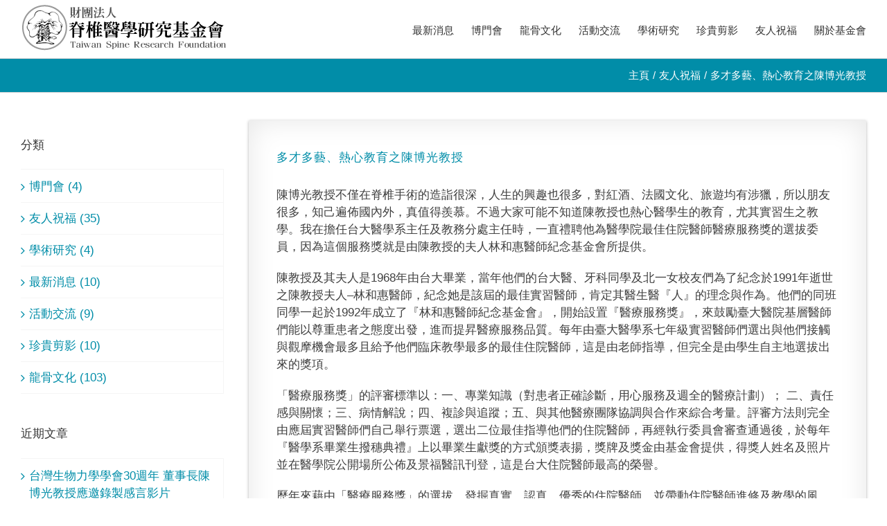

--- FILE ---
content_type: text/html; charset=UTF-8
request_url: https://www.taiwanspine.org.tw/%E5%A4%9A%E6%89%8D%E5%A4%9A%E8%97%9D%E3%80%81%E7%86%B1%E5%BF%83%E6%95%99%E8%82%B2%E4%B9%8B%E9%99%B3%E5%8D%9A%E5%85%89%E6%95%99%E6%8E%88/
body_size: 13271
content:
<!DOCTYPE html>
<html class="avada-html-layout-boxed avada-html-header-position-top" lang="zh-TW" prefix="og: http://ogp.me/ns# fb: http://ogp.me/ns/fb#">
<head>
<meta http-equiv="X-UA-Compatible" content="IE=edge" />
<meta http-equiv="Content-Type" content="text/html; charset=utf-8"/>
<meta name="viewport" content="width=device-width, initial-scale=1" />
<title>多才多藝、熱心教育之陳博光教授 &#8211; 財團法人脊椎醫學研究基金會</title>
<style>
#wpadminbar #wp-admin-bar-p404_free_top_button .ab-icon:before {
content: "\f103";
color: red;
top: 2px;
}
</style>
<meta name='robots' content='max-image-preview:large' />
<style>img:is([sizes="auto" i], [sizes^="auto," i]) { contain-intrinsic-size: 3000px 1500px }</style>
<link rel="alternate" type="application/rss+xml" title="訂閱《財團法人脊椎醫學研究基金會》&raquo; 資訊提供" href="https://www.taiwanspine.org.tw/feed/" />
<link rel="alternate" type="application/rss+xml" title="訂閱《財團法人脊椎醫學研究基金會》&raquo; 留言的資訊提供" href="https://www.taiwanspine.org.tw/comments/feed/" />
<link rel="shortcut icon" href="https://www.taiwanspine.org.tw/wp-content/uploads/2018/12/favicon.png" type="image/x-icon" />
<link rel="alternate" type="application/rss+xml" title="訂閱《財團法人脊椎醫學研究基金會 》&raquo;〈多才多藝、熱心教育之陳博光教授〉留言的資訊提供" href="https://www.taiwanspine.org.tw/%e5%a4%9a%e6%89%8d%e5%a4%9a%e8%97%9d%e3%80%81%e7%86%b1%e5%bf%83%e6%95%99%e8%82%b2%e4%b9%8b%e9%99%b3%e5%8d%9a%e5%85%89%e6%95%99%e6%8e%88/feed/" />
<meta name="description" content="陳博光教授不僅在脊椎手術的造詣很深，人生的興趣也很多，對紅酒、法國文化、旅遊均有涉獵，所以朋友很多，知己遍佈國內外，真值得羨慕。不過大家可能不知道陳教授也熱心醫學生的教育，尤其實習生之教學。我在擔任台大醫學系主任及教務分處主任時，一直禮聘他為醫學院最佳住院醫師醫療服務獎的選拔委員，因為這個服務獎就是由陳教授的夫人林和惠醫師紀念基金會所提供。
陳教授及其夫人是1968年由台大畢業，當年他們的台大醫、牙科同學及北一女校友們為了紀念於1991年逝世之陳教授夫人--林和惠醫師，紀念她是該屆的最佳實習醫師，肯定其醫生醫『人』的理念與作為。他們的同班同學一起於1992年成立了『林和惠醫師紀念基金會』，開始設置『醫療服務獎』，來鼓勵臺大醫院基層醫師們能以尊重患者之態度出發，進而提昇醫療服務品質。每年由臺大醫學系七年級實習醫師們選出與他們接觸與觀摩機會最多且給予他們臨床教學最多的最佳住院醫師，這是由老師指導，但完全是由學生自主地選拔出來的獎項。
「醫療服務獎」的評審標準以：一、專業知識（對患者正確診斷，用心服務及週全的醫療計劃）； 二、責任感與關懷；三、病情解說；四、複診與追蹤；五、與其他醫療團隊協調與合作來綜合考量。評審方法則完全由應屆實習醫師們自己舉行票選，選出二位最佳指導他們的住院醫師，再經執行委員會審查通過後，於每年『醫學系畢業生撥穗典禮』上以畢業生獻獎的方式頒獎表揚，獎牌及獎金由基金會提供，得獎人姓名及照片並在醫學院公開場所公佈及景福醫訊刊登，這是台大住院醫師最高的榮譽。
歷年來藉由「醫療服務獎」的選拔，發掘真實、認真、優秀的住院醫師，並帶動住院醫師進修及教學的風氣，促進母院基層醫療的全面提昇。由此件事可以看出陳教授及其夫人當年他們那一斑同學感情濃郁，心向台大、熱心教育的精神。
侯勝茂"/>
<meta property="og:locale" content="zh_TW"/>
<meta property="og:type" content="article"/>
<meta property="og:site_name" content="財團法人脊椎醫學研究基金會"/>
<meta property="og:title" content="  多才多藝、熱心教育之陳博光教授"/>
<meta property="og:description" content="陳博光教授不僅在脊椎手術的造詣很深，人生的興趣也很多，對紅酒、法國文化、旅遊均有涉獵，所以朋友很多，知己遍佈國內外，真值得羨慕。不過大家可能不知道陳教授也熱心醫學生的教育，尤其實習生之教學。我在擔任台大醫學系主任及教務分處主任時，一直禮聘他為醫學院最佳住院醫師醫療服務獎的選拔委員，因為這個服務獎就是由陳教授的夫人林和惠醫師紀念基金會所提供。
陳教授及其夫人是1968年由台大畢業，當年他們的台大醫、牙科同學及北一女校友們為了紀念於1991年逝世之陳教授夫人--林和惠醫師，紀念她是該屆的最佳實習醫師，肯定其醫生醫『人』的理念與作為。他們的同班同學一起於1992年成立了『林和惠醫師紀念基金會』，開始設置『醫療服務獎』，來鼓勵臺大醫院基層醫師們能以尊重患者之態度出發，進而提昇醫療服務品質。每年由臺大醫學系七年級實習醫師們選出與他們接觸與觀摩機會最多且給予他們臨床教學最多的最佳住院醫師，這是由老師指導，但完全是由學生自主地選拔出來的獎項。
「醫療服務獎」的評審標準以：一、專業知識（對患者正確診斷，用心服務及週全的醫療計劃）； 二、責任感與關懷；三、病情解說；四、複診與追蹤；五、與其他醫療團隊協調與合作來綜合考量。評審方法則完全由應屆實習醫師們自己舉行票選，選出二位最佳指導他們的住院醫師，再經執行委員會審查通過後，於每年『醫學系畢業生撥穗典禮』上以畢業生獻獎的方式頒獎表揚，獎牌及獎金由基金會提供，得獎人姓名及照片並在醫學院公開場所公佈及景福醫訊刊登，這是台大住院醫師最高的榮譽。
歷年來藉由「醫療服務獎」的選拔，發掘真實、認真、優秀的住院醫師，並帶動住院醫師進修及教學的風氣，促進母院基層醫療的全面提昇。由此件事可以看出陳教授及其夫人當年他們那一斑同學感情濃郁，心向台大、熱心教育的精神。
侯勝茂"/>
<meta property="og:url" content="https://www.taiwanspine.org.tw/%e5%a4%9a%e6%89%8d%e5%a4%9a%e8%97%9d%e3%80%81%e7%86%b1%e5%bf%83%e6%95%99%e8%82%b2%e4%b9%8b%e9%99%b3%e5%8d%9a%e5%85%89%e6%95%99%e6%8e%88/"/>
<meta property="article:published_time" content="2010-01-05T12:55:09+08:00"/>
<meta property="article:modified_time" content="2019-02-22T14:03:42+08:00"/>
<meta name="author" content="DC"/>
<meta property="og:image" content="https://www.taiwanspine.org.tw/wp-content/uploads/2018/12/logo.png"/>
<meta property="og:image:width" content="300"/>
<meta property="og:image:height" content="80"/>
<meta property="og:image:type" content="image/png"/>
<script type="text/javascript">
/* <![CDATA[ */
window._wpemojiSettings = {"baseUrl":"https:\/\/s.w.org\/images\/core\/emoji\/15.1.0\/72x72\/","ext":".png","svgUrl":"https:\/\/s.w.org\/images\/core\/emoji\/15.1.0\/svg\/","svgExt":".svg","source":{"concatemoji":"https:\/\/www.taiwanspine.org.tw\/wp-includes\/js\/wp-emoji-release.min.js?ver=6.8.1"}};
/*! This file is auto-generated */
!function(i,n){var o,s,e;function c(e){try{var t={supportTests:e,timestamp:(new Date).valueOf()};sessionStorage.setItem(o,JSON.stringify(t))}catch(e){}}function p(e,t,n){e.clearRect(0,0,e.canvas.width,e.canvas.height),e.fillText(t,0,0);var t=new Uint32Array(e.getImageData(0,0,e.canvas.width,e.canvas.height).data),r=(e.clearRect(0,0,e.canvas.width,e.canvas.height),e.fillText(n,0,0),new Uint32Array(e.getImageData(0,0,e.canvas.width,e.canvas.height).data));return t.every(function(e,t){return e===r[t]})}function u(e,t,n){switch(t){case"flag":return n(e,"\ud83c\udff3\ufe0f\u200d\u26a7\ufe0f","\ud83c\udff3\ufe0f\u200b\u26a7\ufe0f")?!1:!n(e,"\ud83c\uddfa\ud83c\uddf3","\ud83c\uddfa\u200b\ud83c\uddf3")&&!n(e,"\ud83c\udff4\udb40\udc67\udb40\udc62\udb40\udc65\udb40\udc6e\udb40\udc67\udb40\udc7f","\ud83c\udff4\u200b\udb40\udc67\u200b\udb40\udc62\u200b\udb40\udc65\u200b\udb40\udc6e\u200b\udb40\udc67\u200b\udb40\udc7f");case"emoji":return!n(e,"\ud83d\udc26\u200d\ud83d\udd25","\ud83d\udc26\u200b\ud83d\udd25")}return!1}function f(e,t,n){var r="undefined"!=typeof WorkerGlobalScope&&self instanceof WorkerGlobalScope?new OffscreenCanvas(300,150):i.createElement("canvas"),a=r.getContext("2d",{willReadFrequently:!0}),o=(a.textBaseline="top",a.font="600 32px Arial",{});return e.forEach(function(e){o[e]=t(a,e,n)}),o}function t(e){var t=i.createElement("script");t.src=e,t.defer=!0,i.head.appendChild(t)}"undefined"!=typeof Promise&&(o="wpEmojiSettingsSupports",s=["flag","emoji"],n.supports={everything:!0,everythingExceptFlag:!0},e=new Promise(function(e){i.addEventListener("DOMContentLoaded",e,{once:!0})}),new Promise(function(t){var n=function(){try{var e=JSON.parse(sessionStorage.getItem(o));if("object"==typeof e&&"number"==typeof e.timestamp&&(new Date).valueOf()<e.timestamp+604800&&"object"==typeof e.supportTests)return e.supportTests}catch(e){}return null}();if(!n){if("undefined"!=typeof Worker&&"undefined"!=typeof OffscreenCanvas&&"undefined"!=typeof URL&&URL.createObjectURL&&"undefined"!=typeof Blob)try{var e="postMessage("+f.toString()+"("+[JSON.stringify(s),u.toString(),p.toString()].join(",")+"));",r=new Blob([e],{type:"text/javascript"}),a=new Worker(URL.createObjectURL(r),{name:"wpTestEmojiSupports"});return void(a.onmessage=function(e){c(n=e.data),a.terminate(),t(n)})}catch(e){}c(n=f(s,u,p))}t(n)}).then(function(e){for(var t in e)n.supports[t]=e[t],n.supports.everything=n.supports.everything&&n.supports[t],"flag"!==t&&(n.supports.everythingExceptFlag=n.supports.everythingExceptFlag&&n.supports[t]);n.supports.everythingExceptFlag=n.supports.everythingExceptFlag&&!n.supports.flag,n.DOMReady=!1,n.readyCallback=function(){n.DOMReady=!0}}).then(function(){return e}).then(function(){var e;n.supports.everything||(n.readyCallback(),(e=n.source||{}).concatemoji?t(e.concatemoji):e.wpemoji&&e.twemoji&&(t(e.twemoji),t(e.wpemoji)))}))}((window,document),window._wpemojiSettings);
/* ]]> */
</script>
<style id='wp-emoji-styles-inline-css' type='text/css'>
img.wp-smiley, img.emoji {
display: inline !important;
border: none !important;
box-shadow: none !important;
height: 1em !important;
width: 1em !important;
margin: 0 0.07em !important;
vertical-align: -0.1em !important;
background: none !important;
padding: 0 !important;
}
</style>
<!-- <link rel='stylesheet' id='fusion-dynamic-css-css' href='https://www.taiwanspine.org.tw/wp-content/uploads/fusion-styles/917dd5f4e7a1993577ad8df2baaf14d2.min.css?ver=3.12.1' type='text/css' media='all' /> -->
<link rel="stylesheet" type="text/css" href="//www.taiwanspine.org.tw/wp-content/cache/wpfc-minified/fdd85pph/9jyrm.css" media="all"/>
<script src='//www.taiwanspine.org.tw/wp-content/cache/wpfc-minified/e6l12vmb/9jyrm.js' type="text/javascript"></script>
<!-- <script type="text/javascript" src="https://www.taiwanspine.org.tw/wp-includes/js/jquery/jquery.min.js?ver=3.7.1" id="jquery-core-js"></script> -->
<!-- <script type="text/javascript" src="https://www.taiwanspine.org.tw/wp-includes/js/jquery/jquery-migrate.min.js?ver=3.4.1" id="jquery-migrate-js"></script> -->
<link rel="https://api.w.org/" href="https://www.taiwanspine.org.tw/wp-json/" /><link rel="alternate" title="JSON" type="application/json" href="https://www.taiwanspine.org.tw/wp-json/wp/v2/posts/829" /><link rel="EditURI" type="application/rsd+xml" title="RSD" href="https://www.taiwanspine.org.tw/xmlrpc.php?rsd" />
<meta name="generator" content="WordPress 6.8.1" />
<link rel="canonical" href="https://www.taiwanspine.org.tw/%e5%a4%9a%e6%89%8d%e5%a4%9a%e8%97%9d%e3%80%81%e7%86%b1%e5%bf%83%e6%95%99%e8%82%b2%e4%b9%8b%e9%99%b3%e5%8d%9a%e5%85%89%e6%95%99%e6%8e%88/" />
<link rel='shortlink' href='https://www.taiwanspine.org.tw/?p=829' />
<link rel="alternate" title="oEmbed (JSON)" type="application/json+oembed" href="https://www.taiwanspine.org.tw/wp-json/oembed/1.0/embed?url=https%3A%2F%2Fwww.taiwanspine.org.tw%2F%25e5%25a4%259a%25e6%2589%258d%25e5%25a4%259a%25e8%2597%259d%25e3%2580%2581%25e7%2586%25b1%25e5%25bf%2583%25e6%2595%2599%25e8%2582%25b2%25e4%25b9%258b%25e9%2599%25b3%25e5%258d%259a%25e5%2585%2589%25e6%2595%2599%25e6%258e%2588%2F" />
<link rel="alternate" title="oEmbed (XML)" type="text/xml+oembed" href="https://www.taiwanspine.org.tw/wp-json/oembed/1.0/embed?url=https%3A%2F%2Fwww.taiwanspine.org.tw%2F%25e5%25a4%259a%25e6%2589%258d%25e5%25a4%259a%25e8%2597%259d%25e3%2580%2581%25e7%2586%25b1%25e5%25bf%2583%25e6%2595%2599%25e8%2582%25b2%25e4%25b9%258b%25e9%2599%25b3%25e5%258d%259a%25e5%2585%2589%25e6%2595%2599%25e6%258e%2588%2F&#038;format=xml" />
<style type="text/css" id="css-fb-visibility">@media screen and (max-width: 640px){.fusion-no-small-visibility{display:none !important;}body .sm-text-align-center{text-align:center !important;}body .sm-text-align-left{text-align:left !important;}body .sm-text-align-right{text-align:right !important;}body .sm-flex-align-center{justify-content:center !important;}body .sm-flex-align-flex-start{justify-content:flex-start !important;}body .sm-flex-align-flex-end{justify-content:flex-end !important;}body .sm-mx-auto{margin-left:auto !important;margin-right:auto !important;}body .sm-ml-auto{margin-left:auto !important;}body .sm-mr-auto{margin-right:auto !important;}body .fusion-absolute-position-small{position:absolute;top:auto;width:100%;}.awb-sticky.awb-sticky-small{ position: sticky; top: var(--awb-sticky-offset,0); }}@media screen and (min-width: 641px) and (max-width: 1024px){.fusion-no-medium-visibility{display:none !important;}body .md-text-align-center{text-align:center !important;}body .md-text-align-left{text-align:left !important;}body .md-text-align-right{text-align:right !important;}body .md-flex-align-center{justify-content:center !important;}body .md-flex-align-flex-start{justify-content:flex-start !important;}body .md-flex-align-flex-end{justify-content:flex-end !important;}body .md-mx-auto{margin-left:auto !important;margin-right:auto !important;}body .md-ml-auto{margin-left:auto !important;}body .md-mr-auto{margin-right:auto !important;}body .fusion-absolute-position-medium{position:absolute;top:auto;width:100%;}.awb-sticky.awb-sticky-medium{ position: sticky; top: var(--awb-sticky-offset,0); }}@media screen and (min-width: 1025px){.fusion-no-large-visibility{display:none !important;}body .lg-text-align-center{text-align:center !important;}body .lg-text-align-left{text-align:left !important;}body .lg-text-align-right{text-align:right !important;}body .lg-flex-align-center{justify-content:center !important;}body .lg-flex-align-flex-start{justify-content:flex-start !important;}body .lg-flex-align-flex-end{justify-content:flex-end !important;}body .lg-mx-auto{margin-left:auto !important;margin-right:auto !important;}body .lg-ml-auto{margin-left:auto !important;}body .lg-mr-auto{margin-right:auto !important;}body .fusion-absolute-position-large{position:absolute;top:auto;width:100%;}.awb-sticky.awb-sticky-large{ position: sticky; top: var(--awb-sticky-offset,0); }}</style>		<script type="text/javascript">
var doc = document.documentElement;
doc.setAttribute( 'data-useragent', navigator.userAgent );
</script>
<!-- Google tag (gtag.js) -->
<script async src="https://www.googletagmanager.com/gtag/js?id=G-6743FZ3JHX"></script>
<script>
window.dataLayer = window.dataLayer || [];
function gtag(){dataLayer.push(arguments);}
gtag('js', new Date());
gtag('config', 'G-6743FZ3JHX');
</script>
</head>
<body class="wp-singular post-template-default single single-post postid-829 single-format-standard wp-theme-Avada wp-child-theme-Avada-Child-Theme has-sidebar fusion-image-hovers fusion-pagination-sizing fusion-button_type-flat fusion-button_span-no fusion-button_gradient-linear avada-image-rollover-circle-yes avada-image-rollover-no fusion-body ltr fusion-sticky-header no-tablet-sticky-header no-mobile-sticky-header no-mobile-slidingbar no-mobile-totop avada-has-rev-slider-styles fusion-disable-outline fusion-sub-menu-fade mobile-logo-pos-left layout-boxed-mode avada-has-boxed-modal-shadow-medium layout-scroll-offset-full avada-has-zero-margin-offset-top fusion-top-header menu-text-align-center mobile-menu-design-flyout fusion-show-pagination-text fusion-header-layout-v1 avada-responsive avada-footer-fx-none avada-menu-highlight-style-bar fusion-search-form-classic fusion-main-menu-search-overlay fusion-avatar-square avada-dropdown-styles avada-blog-layout-grid avada-blog-archive-layout-grid avada-header-shadow-no avada-menu-icon-position-left avada-has-megamenu-shadow avada-has-mainmenu-dropdown-divider avada-has-titlebar-bar_and_content avada-has-pagination-padding avada-flyout-menu-direction-fade avada-ec-views-v1" data-awb-post-id="829">
<a class="skip-link screen-reader-text" href="#content">Skip to content</a>
<div id="boxed-wrapper">
<div id="wrapper" class="fusion-wrapper">
<div id="home" style="position:relative;top:-1px;"></div>
<header class="fusion-header-wrapper">
<div class="fusion-header-v1 fusion-logo-alignment fusion-logo-left fusion-sticky-menu- fusion-sticky-logo-1 fusion-mobile-logo-1  fusion-mobile-menu-design-flyout fusion-header-has-flyout-menu">
<div class="fusion-header-sticky-height"></div>
<div class="fusion-header">
<div class="fusion-row">
<div class="fusion-header-has-flyout-menu-content">
<div class="fusion-logo" data-margin-top="0" data-margin-bottom="0" data-margin-left="0px" data-margin-right="0px">
<a class="fusion-logo-link"  href="https://www.taiwanspine.org.tw/" >
<!-- standard logo -->
<img src="https://www.taiwanspine.org.tw/wp-content/uploads/2018/12/logo.png" srcset="https://www.taiwanspine.org.tw/wp-content/uploads/2018/12/logo.png 1x" width="300" height="80" alt="財團法人脊椎醫學研究基金會 Logo" data-retina_logo_url="" class="fusion-standard-logo" />
<!-- mobile logo -->
<img src="https://www.taiwanspine.org.tw/wp-content/uploads/2019/01/logo-m.jpg" srcset="https://www.taiwanspine.org.tw/wp-content/uploads/2019/01/logo-m.jpg 1x" width="231" height="80" alt="財團法人脊椎醫學研究基金會 Logo" data-retina_logo_url="" class="fusion-mobile-logo" />
<!-- sticky header logo -->
<img src="https://www.taiwanspine.org.tw/wp-content/uploads/2018/12/logo.png" srcset="https://www.taiwanspine.org.tw/wp-content/uploads/2018/12/logo.png 1x" width="300" height="80" alt="財團法人脊椎醫學研究基金會 Logo" data-retina_logo_url="" class="fusion-sticky-logo" />
</a>
</div>		<nav class="fusion-main-menu" aria-label="Main Menu"><div class="fusion-overlay-search">		<form role="search" class="searchform fusion-search-form  fusion-search-form-classic" method="get" action="https://www.taiwanspine.org.tw/">
<div class="fusion-search-form-content">
<div class="fusion-search-field search-field">
<label><span class="screen-reader-text">搜索結果：</span>
<input type="search" value="" name="s" class="s" placeholder="搜索..." required aria-required="true" aria-label="搜索..."/>
</label>
</div>
<div class="fusion-search-button search-button">
<input type="submit" class="fusion-search-submit searchsubmit" aria-label="搜尋" value="&#xf002;" />
</div>
</div>
</form>
<div class="fusion-search-spacer"></div><a href="#" role="button" aria-label="Close Search" class="fusion-close-search"></a></div><ul id="menu-main" class="fusion-menu"><li  id="menu-item-236"  class="menu-item menu-item-type-taxonomy menu-item-object-category menu-item-236"  data-item-id="236"><a  href="https://www.taiwanspine.org.tw/category/00/" class="fusion-bar-highlight"><span class="menu-text">最新消息</span></a></li><li  id="menu-item-643"  class="menu-item menu-item-type-taxonomy menu-item-object-category menu-item-643"  data-item-id="643"><a  href="https://www.taiwanspine.org.tw/category/021/" class="fusion-bar-highlight"><span class="menu-text">博門會</span></a></li><li  id="menu-item-261"  class="menu-item menu-item-type-post_type menu-item-object-page menu-item-261"  data-item-id="261"><a  href="https://www.taiwanspine.org.tw/%e9%be%8d%e9%aa%a8%e6%96%87%e5%8c%96/" class="fusion-bar-highlight"><span class="menu-text">龍骨文化</span></a></li><li  id="menu-item-293"  class="menu-item menu-item-type-taxonomy menu-item-object-category menu-item-293"  data-item-id="293"><a  href="https://www.taiwanspine.org.tw/category/%e6%b4%bb%e5%8b%95%e4%ba%a4%e6%b5%81/" class="fusion-bar-highlight"><span class="menu-text">活動交流</span></a></li><li  id="menu-item-294"  class="menu-item menu-item-type-taxonomy menu-item-object-category menu-item-294"  data-item-id="294"><a  href="https://www.taiwanspine.org.tw/category/%e5%ad%b8%e8%a1%93%e7%a0%94%e7%a9%b6/" class="fusion-bar-highlight"><span class="menu-text">學術研究</span></a></li><li  id="menu-item-216"  class="menu-item menu-item-type-post_type menu-item-object-page menu-item-216"  data-item-id="216"><a  href="https://www.taiwanspine.org.tw/%e7%8f%8d%e8%b2%b4%e5%89%aa%e5%bd%b1/" class="fusion-bar-highlight"><span class="menu-text">珍貴剪影</span></a></li><li  id="menu-item-856"  class="menu-item menu-item-type-post_type menu-item-object-page menu-item-856"  data-item-id="856"><a  href="https://www.taiwanspine.org.tw/friends/" class="fusion-bar-highlight"><span class="menu-text">友人祝福</span></a></li><li  id="menu-item-116"  class="menu-item menu-item-type-post_type menu-item-object-page menu-item-116"  data-item-id="116"><a  href="https://www.taiwanspine.org.tw/%e9%97%9c%e6%96%bc%e6%88%91%e5%80%91/" class="fusion-bar-highlight"><span class="menu-text">關於基金會</span></a></li></ul></nav><div class="fusion-flyout-menu-icons fusion-flyout-mobile-menu-icons">
<a class="fusion-flyout-menu-toggle" aria-hidden="true" aria-label="Toggle Menu" href="#">
<div class="fusion-toggle-icon-line"></div>
<div class="fusion-toggle-icon-line"></div>
<div class="fusion-toggle-icon-line"></div>
</a>
</div>
<div class="fusion-flyout-menu-bg"></div>
<nav class="fusion-mobile-nav-holder fusion-flyout-menu fusion-flyout-mobile-menu fusion-mobile-menu-indicator-hide" aria-label="Main Menu Mobile"></nav>
</div>
</div>
</div>
</div>
<div class="fusion-clearfix"></div>
</header>
<div id="sliders-container" class="fusion-slider-visibility">
</div>
<section class="avada-page-titlebar-wrapper" aria-label="頁面標題欄">
<div class="fusion-page-title-bar fusion-page-title-bar-none fusion-page-title-bar-left">
<div class="fusion-page-title-row">
<div class="fusion-page-title-wrapper">
<div class="fusion-page-title-captions">
</div>
<div class="fusion-page-title-secondary">
<nav class="fusion-breadcrumbs" aria-label="Breadcrumb"><ol class="awb-breadcrumb-list"><li class="fusion-breadcrumb-item awb-breadcrumb-sep awb-home" ><a href="https://www.taiwanspine.org.tw" class="fusion-breadcrumb-link"><span >主頁</span></a></li><li class="fusion-breadcrumb-item awb-breadcrumb-sep" ><a href="https://www.taiwanspine.org.tw/category/%e5%8f%8b%e4%ba%ba%e7%a5%9d%e7%a6%8f/" class="fusion-breadcrumb-link"><span >友人祝福</span></a></li><li class="fusion-breadcrumb-item"  aria-current="page"><span  class="breadcrumb-leaf">多才多藝、熱心教育之陳博光教授</span></li></ol></nav>						</div>
</div>
</div>
</div>
</section>
<main id="main" class="clearfix ">
<div class="fusion-row" style="">
<section id="content" style="float: right;">
<article id="post-829" class="post post-829 type-post status-publish format-standard hentry category-34">
<div class="fusion-post-title-meta-wrap">
<h1 class="entry-title fusion-post-title">多才多藝、熱心教育之陳博光教授</h1>									<span class="vcard rich-snippet-hidden"><span class="fn"><a href="https://www.taiwanspine.org.tw/author/dennis/" title="「DC」的文章" rel="author">DC</a></span></span><span class="updated rich-snippet-hidden">2019-02-22T22:03:42+08:00</span>					</div>
<div class="post-content">
<p>陳博光教授不僅在脊椎手術的造詣很深，人生的興趣也很多，對紅酒、法國文化、旅遊均有涉獵，所以朋友很多，知己遍佈國內外，真值得羨慕。不過大家可能不知道陳教授也熱心醫學生的教育，尤其實習生之教學。我在擔任台大醫學系主任及教務分處主任時，一直禮聘他為醫學院最佳住院醫師醫療服務獎的選拔委員，因為這個服務獎就是由陳教授的夫人林和惠醫師紀念基金會所提供。</p>
<p>陳教授及其夫人是1968年由台大畢業，當年他們的台大醫、牙科同學及北一女校友們為了紀念於1991年逝世之陳教授夫人&#8211;林和惠醫師，紀念她是該屆的最佳實習醫師，肯定其醫生醫『人』的理念與作為。他們的同班同學一起於1992年成立了『林和惠醫師紀念基金會』，開始設置『醫療服務獎』，來鼓勵臺大醫院基層醫師們能以尊重患者之態度出發，進而提昇醫療服務品質。每年由臺大醫學系七年級實習醫師們選出與他們接觸與觀摩機會最多且給予他們臨床教學最多的最佳住院醫師，這是由老師指導，但完全是由學生自主地選拔出來的獎項。</p>
<p>「醫療服務獎」的評審標準以：一、專業知識（對患者正確診斷，用心服務及週全的醫療計劃）； 二、責任感與關懷；三、病情解說；四、複診與追蹤；五、與其他醫療團隊協調與合作來綜合考量。評審方法則完全由應屆實習醫師們自己舉行票選，選出二位最佳指導他們的住院醫師，再經執行委員會審查通過後，於每年『醫學系畢業生撥穗典禮』上以畢業生獻獎的方式頒獎表揚，獎牌及獎金由基金會提供，得獎人姓名及照片並在醫學院公開場所公佈及景福醫訊刊登，這是台大住院醫師最高的榮譽。</p>
<p>歷年來藉由「醫療服務獎」的選拔，發掘真實、認真、優秀的住院醫師，並帶動住院醫師進修及教學的風氣，促進母院基層醫療的全面提昇。由此件事可以看出陳教授及其夫人當年他們那一斑同學感情濃郁，心向台大、熱心教育的精神。</p>
<p><img fetchpriority="high" decoding="async" class="alignnone size-full wp-image-830" src="https://www.taiwanspine.org.tw/wp-content/uploads/2019/01/14531129616f.jpg" alt="" width="621" height="441" srcset="https://www.taiwanspine.org.tw/wp-content/uploads/2019/01/14531129616f-200x142.jpg 200w, https://www.taiwanspine.org.tw/wp-content/uploads/2019/01/14531129616f-300x214.jpg 300w, https://www.taiwanspine.org.tw/wp-content/uploads/2019/01/14531129616f-400x284.jpg 400w, https://www.taiwanspine.org.tw/wp-content/uploads/2019/01/14531129616f-600x426.jpg 600w, https://www.taiwanspine.org.tw/wp-content/uploads/2019/01/14531129616f.jpg 621w" sizes="(max-width: 621px) 100vw, 621px" /></p>
<div id="sidebar" class="sidebar col-sm-12 col-md-3">
<div class="content-block bottom-padding frame-shadow-raised text-center"><a class="lead">侯勝茂</a></div>
</div>
</div>
</article>
</section>
<aside id="sidebar" class="sidebar fusion-widget-area fusion-content-widget-area fusion-sidebar-left fusion-blogsidebar" style="float: left;" data="">
<section id="categories-2" class="widget widget_categories"><div class="heading"><h4 class="widget-title">分類</h4></div>
<ul>
<li class="cat-item cat-item-36"><a href="https://www.taiwanspine.org.tw/category/021/">博門會 (4)</a>
</li>
<li class="cat-item cat-item-34"><a href="https://www.taiwanspine.org.tw/category/%e5%8f%8b%e4%ba%ba%e7%a5%9d%e7%a6%8f/">友人祝福 (35)</a>
</li>
<li class="cat-item cat-item-33"><a href="https://www.taiwanspine.org.tw/category/%e5%ad%b8%e8%a1%93%e7%a0%94%e7%a9%b6/">學術研究 (4)</a>
</li>
<li class="cat-item cat-item-4"><a href="https://www.taiwanspine.org.tw/category/00/">最新消息 (10)</a>
</li>
<li class="cat-item cat-item-32"><a href="https://www.taiwanspine.org.tw/category/%e6%b4%bb%e5%8b%95%e4%ba%a4%e6%b5%81/">活動交流 (9)</a>
</li>
<li class="cat-item cat-item-14"><a href="https://www.taiwanspine.org.tw/category/%e7%8f%8d%e8%b2%b4%e5%89%aa%e5%bd%b1/">珍貴剪影 (10)</a>
</li>
<li class="cat-item cat-item-16"><a href="https://www.taiwanspine.org.tw/category/%e9%be%8d%e9%aa%a8%e6%96%87%e5%8c%96/">龍骨文化 (103)</a>
</li>
</ul>
</section>
<section id="recent-posts-2" class="widget widget_recent_entries">
<div class="heading"><h4 class="widget-title">近期文章</h4></div>
<ul>
<li>
<a href="https://www.taiwanspine.org.tw/%e5%8f%b0%e7%81%a3%e7%94%9f%e7%89%a9%e5%8a%9b%e5%ad%b8%e5%ad%b8%e6%9c%8330%e9%80%b1%e5%b9%b4-%e8%91%a3%e4%ba%8b%e9%95%b7%e9%99%b3%e5%8d%9a%e5%85%89%e6%95%99%e6%8e%88%e6%87%89%e9%82%80%e9%8c%84/">台灣生物力學學會30週年 董事長陳博光教授應邀錄製感言影片</a>
</li>
<li>
<a href="https://www.taiwanspine.org.tw/111%e5%b9%b4%e5%ba%a6%e5%b7%a5%e4%bd%9c%e8%a8%88%e7%95%ab%e5%8f%8a%e9%a0%90%e7%ae%97/">111年度工作計畫及預算</a>
</li>
<li>
<a href="https://www.taiwanspine.org.tw/%e7%ac%ac%e4%b9%9d%e5%b1%86%e7%ac%ac%e4%b8%89%e6%ac%a1%e8%91%a3%e4%ba%8b%e6%9c%83-%e8%91%a3%e4%ba%8b%e9%95%b7%e7%9a%84%e8%a9%b1/">第九屆第三次董事會&#8211;董事長的話</a>
</li>
<li>
<a href="https://www.taiwanspine.org.tw/%e7%8d%8e%e5%8a%a9%e9%aa%a8%e7%a7%91%e5%b9%b4%e8%bc%95%e9%86%ab%e5%b8%ab-%e5%8f%83%e8%88%87%e6%97%a5%e6%9c%ac%e8%84%8a%e6%a4%8e%e8%84%8a%e9%ab%93%e7%97%85%e5%ad%b8%e6%9c%83%e5%ad%b8%e8%a1%93%e5%a4%a7/">獎助骨科年輕醫師 參與日本脊椎脊髓病學會學術大會</a>
</li>
<li>
<a href="https://www.taiwanspine.org.tw/%e3%80%8c%e5%ad%98%e9%aa%a8%e6%9c%ac%e3%80%81%e9%a1%a7%e8%80%81%e6%9c%ac%e3%80%8d-%e9%a0%90%e9%98%b2%e9%aa%a8%e8%b3%aa%e7%96%8f%e9%ac%86-%e5%be%9e%e5%b9%b4%e8%bc%95%e5%b0%b1%e8%a6%81%e9%96%8b%e5%a7%8b/">「存骨本、顧老本」 預防骨質疏鬆 從年輕就要開始做起!</a>
</li>
<li>
<a href="https://www.taiwanspine.org.tw/%e6%af%8f%e6%97%a5200%e5%85%8b%e8%97%8d%e8%8e%93%ef%bc%8c%e5%8f%af%e9%99%8d%e4%bd%8e20%e5%bf%83%e8%a1%80%e7%ae%a1%e7%96%be%e7%97%85%e9%a2%a8%e9%9a%aa/">每日200克藍莓，可降低20%心血管疾病風險</a>
</li>
<li>
<a href="https://www.taiwanspine.org.tw/60-year-old-female-underwent-l4-5-mini-tlif-with-new-onset-contralateral-leg-pain-treated-by-peild/">2018博門會12月份學術交流研討-1</a>
</li>
<li>
<a href="https://www.taiwanspine.org.tw/2018%e5%8d%9a%e9%96%80%e6%9c%8312%e6%9c%88%e4%bb%bd%e5%ad%b8%e8%a1%93%e4%ba%a4%e6%b5%81%e7%a0%94%e8%a8%8e-2/">2018博門會12月份學術交流研討-2</a>
</li>
<li>
<a href="https://www.taiwanspine.org.tw/2018%e5%8d%9a%e9%96%80%e6%9c%8312%e6%9c%88%e4%bb%bd%e5%ad%b8%e8%a1%93%e4%ba%a4%e6%b5%81%e7%a0%94%e8%a8%8e-3/">2018博門會12月份學術交流研討-3</a>
</li>
<li>
<a href="https://www.taiwanspine.org.tw/2017%e7%ac%ac%e5%8d%81%e5%b1%86%e5%8f%b0%e9%ad%af%e9%aa%a8%e7%a7%91%e5%ad%b8%e8%a1%93%e9%ab%98%e5%b3%b0%e8%ab%96%e5%a3%87/">2017第十屆台魯骨科學術高峰論壇</a>
</li>
</ul>
</section>			</aside>
						
</div>  <!-- fusion-row -->
</main>  <!-- #main -->
<div class="fusion-footer">
<footer class="fusion-footer-widget-area fusion-widget-area">
<div class="fusion-row">
<div class="fusion-columns fusion-columns-4 fusion-widget-area">
<div class="fusion-column col-lg-3 col-md-3 col-sm-3">
<section id="text-2" class="fusion-footer-widget-column widget widget_text"><h4 class="widget-title">聯絡方式</h4>			<div class="textwidget"><p>地址：台北市南京東路五段223號8F</p>
<p>聯絡電話：02-2528-1531</p>
<p>傳真號碼：02-2528-5377</p>
</div>
<div style="clear:both;"></div></section>																					</div>
<div class="fusion-column col-lg-3 col-md-3 col-sm-3">
<section id="text-3" class="fusion-footer-widget-column widget widget_text"><h4 class="widget-title">捐款或贊助(郵局劃撥方式)</h4>			<div class="textwidget"><p>戶名：財團法人脊椎醫學研究基金會</p>
<p>帳號：17785418</p>
</div>
<div style="clear:both;"></div></section>																					</div>
<div class="fusion-column col-lg-3 col-md-3 col-sm-3">
<section id="text-4" class="fusion-footer-widget-column widget widget_text"><h4 class="widget-title">捐款或贊助(銀行匯款方式)</h4>			<div class="textwidget"><p>匯款：合作金庫台大分行</p>
<p>戶名：財團法人脊椎醫學研究基金會</p>
<p>帳號：1346717031749</p>
</div>
<div style="clear:both;"></div></section>																					</div>
<div class="fusion-column fusion-column-last col-lg-3 col-md-3 col-sm-3">
<section id="text-5" class="fusion-footer-widget-column widget widget_text"><h4 class="widget-title">友善連結</h4>			<div class="textwidget"><p><a href="https://www.pqchen.com.tw/" target="_blank" rel="noopener">陳博光教授診所</a></p>
<p><a href="https://www.scmh.org.tw/" target="_blank" rel="noopener">秀傳紀念醫院</a></p>
<p><a href="http://www.24drs.com.tw/" target="_blank" rel="noopener">國際厚生健康園區</a></p>
<p><a href="https://www.tmh.org.tw/TMH2016/" target="_blank" rel="noopener">台南市立醫院</a></p>
</div>
<div style="clear:both;"></div></section>																					</div>
<div class="fusion-clearfix"></div>
</div> <!-- fusion-columns -->
</div> <!-- fusion-row -->
</footer> <!-- fusion-footer-widget-area -->
<footer id="footer" class="fusion-footer-copyright-area">
<div class="fusion-row">
<div class="fusion-copyright-content">
<div class="fusion-copyright-notice">
<div>
財團法人脊椎醫學研究基金會  版權所有 © 2019	</div>
</div>
<div class="fusion-social-links-footer">
</div>
</div> <!-- fusion-fusion-copyright-content -->
</div> <!-- fusion-row -->
</footer> <!-- #footer -->
</div> <!-- fusion-footer -->
</div> <!-- wrapper -->
</div> <!-- #boxed-wrapper -->
<div class="fusion-boxed-shadow"></div>
<a class="fusion-one-page-text-link fusion-page-load-link" tabindex="-1" href="#" aria-hidden="true">Page load link</a>
<div class="avada-footer-scripts">
<script type="text/javascript">var fusionNavIsCollapsed=function(e){var t,n;window.innerWidth<=e.getAttribute("data-breakpoint")?(e.classList.add("collapse-enabled"),e.classList.remove("awb-menu_desktop"),e.classList.contains("expanded")||window.dispatchEvent(new CustomEvent("fusion-mobile-menu-collapsed",{detail:{nav:e}})),(n=e.querySelectorAll(".menu-item-has-children.expanded")).length&&n.forEach((function(e){e.querySelector(".awb-menu__open-nav-submenu_mobile").setAttribute("aria-expanded","false")}))):(null!==e.querySelector(".menu-item-has-children.expanded .awb-menu__open-nav-submenu_click")&&e.querySelector(".menu-item-has-children.expanded .awb-menu__open-nav-submenu_click").click(),e.classList.remove("collapse-enabled"),e.classList.add("awb-menu_desktop"),null!==e.querySelector(".awb-menu__main-ul")&&e.querySelector(".awb-menu__main-ul").removeAttribute("style")),e.classList.add("no-wrapper-transition"),clearTimeout(t),t=setTimeout(()=>{e.classList.remove("no-wrapper-transition")},400),e.classList.remove("loading")},fusionRunNavIsCollapsed=function(){var e,t=document.querySelectorAll(".awb-menu");for(e=0;e<t.length;e++)fusionNavIsCollapsed(t[e])};function avadaGetScrollBarWidth(){var e,t,n,l=document.createElement("p");return l.style.width="100%",l.style.height="200px",(e=document.createElement("div")).style.position="absolute",e.style.top="0px",e.style.left="0px",e.style.visibility="hidden",e.style.width="200px",e.style.height="150px",e.style.overflow="hidden",e.appendChild(l),document.body.appendChild(e),t=l.offsetWidth,e.style.overflow="scroll",t==(n=l.offsetWidth)&&(n=e.clientWidth),document.body.removeChild(e),jQuery("html").hasClass("awb-scroll")&&10<t-n?10:t-n}fusionRunNavIsCollapsed(),window.addEventListener("fusion-resize-horizontal",fusionRunNavIsCollapsed);</script><script type="speculationrules">
{"prefetch":[{"source":"document","where":{"and":[{"href_matches":"\/*"},{"not":{"href_matches":["\/wp-*.php","\/wp-admin\/*","\/wp-content\/uploads\/*","\/wp-content\/*","\/wp-content\/plugins\/*","\/wp-content\/themes\/Avada-Child-Theme\/*","\/wp-content\/themes\/Avada\/*","\/*\\?(.+)"]}},{"not":{"selector_matches":"a[rel~=\"nofollow\"]"}},{"not":{"selector_matches":".no-prefetch, .no-prefetch a"}}]},"eagerness":"conservative"}]}
</script>
<style id='global-styles-inline-css' type='text/css'>
:root{--wp--preset--aspect-ratio--square: 1;--wp--preset--aspect-ratio--4-3: 4/3;--wp--preset--aspect-ratio--3-4: 3/4;--wp--preset--aspect-ratio--3-2: 3/2;--wp--preset--aspect-ratio--2-3: 2/3;--wp--preset--aspect-ratio--16-9: 16/9;--wp--preset--aspect-ratio--9-16: 9/16;--wp--preset--color--black: #000000;--wp--preset--color--cyan-bluish-gray: #abb8c3;--wp--preset--color--white: #ffffff;--wp--preset--color--pale-pink: #f78da7;--wp--preset--color--vivid-red: #cf2e2e;--wp--preset--color--luminous-vivid-orange: #ff6900;--wp--preset--color--luminous-vivid-amber: #fcb900;--wp--preset--color--light-green-cyan: #7bdcb5;--wp--preset--color--vivid-green-cyan: #00d084;--wp--preset--color--pale-cyan-blue: #8ed1fc;--wp--preset--color--vivid-cyan-blue: #0693e3;--wp--preset--color--vivid-purple: #9b51e0;--wp--preset--color--awb-color-1: rgba(255,255,255,1);--wp--preset--color--awb-color-2: rgba(246,246,246,1);--wp--preset--color--awb-color-3: rgba(235,234,234,1);--wp--preset--color--awb-color-4: rgba(224,222,222,1);--wp--preset--color--awb-color-5: rgba(160,206,78,1);--wp--preset--color--awb-color-6: rgba(116,116,116,1);--wp--preset--color--awb-color-7: rgba(1,141,168,1);--wp--preset--color--awb-color-8: rgba(51,51,51,1);--wp--preset--color--awb-color-custom-10: rgba(235,234,234,0.8);--wp--preset--color--awb-color-custom-11: rgba(245,245,245,1);--wp--preset--color--awb-color-custom-12: rgba(0,0,0,0.1);--wp--preset--color--awb-color-custom-13: rgba(232,232,232,1);--wp--preset--color--awb-color-custom-14: rgba(190,189,189,1);--wp--preset--color--awb-color-custom-15: rgba(249,249,249,1);--wp--preset--color--awb-color-custom-16: rgba(229,229,229,1);--wp--preset--color--awb-color-custom-17: rgba(63,63,63,1);--wp--preset--color--awb-color-custom-18: rgba(0,0,0,1);--wp--preset--gradient--vivid-cyan-blue-to-vivid-purple: linear-gradient(135deg,rgba(6,147,227,1) 0%,rgb(155,81,224) 100%);--wp--preset--gradient--light-green-cyan-to-vivid-green-cyan: linear-gradient(135deg,rgb(122,220,180) 0%,rgb(0,208,130) 100%);--wp--preset--gradient--luminous-vivid-amber-to-luminous-vivid-orange: linear-gradient(135deg,rgba(252,185,0,1) 0%,rgba(255,105,0,1) 100%);--wp--preset--gradient--luminous-vivid-orange-to-vivid-red: linear-gradient(135deg,rgba(255,105,0,1) 0%,rgb(207,46,46) 100%);--wp--preset--gradient--very-light-gray-to-cyan-bluish-gray: linear-gradient(135deg,rgb(238,238,238) 0%,rgb(169,184,195) 100%);--wp--preset--gradient--cool-to-warm-spectrum: linear-gradient(135deg,rgb(74,234,220) 0%,rgb(151,120,209) 20%,rgb(207,42,186) 40%,rgb(238,44,130) 60%,rgb(251,105,98) 80%,rgb(254,248,76) 100%);--wp--preset--gradient--blush-light-purple: linear-gradient(135deg,rgb(255,206,236) 0%,rgb(152,150,240) 100%);--wp--preset--gradient--blush-bordeaux: linear-gradient(135deg,rgb(254,205,165) 0%,rgb(254,45,45) 50%,rgb(107,0,62) 100%);--wp--preset--gradient--luminous-dusk: linear-gradient(135deg,rgb(255,203,112) 0%,rgb(199,81,192) 50%,rgb(65,88,208) 100%);--wp--preset--gradient--pale-ocean: linear-gradient(135deg,rgb(255,245,203) 0%,rgb(182,227,212) 50%,rgb(51,167,181) 100%);--wp--preset--gradient--electric-grass: linear-gradient(135deg,rgb(202,248,128) 0%,rgb(113,206,126) 100%);--wp--preset--gradient--midnight: linear-gradient(135deg,rgb(2,3,129) 0%,rgb(40,116,252) 100%);--wp--preset--font-size--small: 12.75px;--wp--preset--font-size--medium: 20px;--wp--preset--font-size--large: 25.5px;--wp--preset--font-size--x-large: 42px;--wp--preset--font-size--normal: 17px;--wp--preset--font-size--xlarge: 34px;--wp--preset--font-size--huge: 51px;--wp--preset--spacing--20: 0.44rem;--wp--preset--spacing--30: 0.67rem;--wp--preset--spacing--40: 1rem;--wp--preset--spacing--50: 1.5rem;--wp--preset--spacing--60: 2.25rem;--wp--preset--spacing--70: 3.38rem;--wp--preset--spacing--80: 5.06rem;--wp--preset--shadow--natural: 6px 6px 9px rgba(0, 0, 0, 0.2);--wp--preset--shadow--deep: 12px 12px 50px rgba(0, 0, 0, 0.4);--wp--preset--shadow--sharp: 6px 6px 0px rgba(0, 0, 0, 0.2);--wp--preset--shadow--outlined: 6px 6px 0px -3px rgba(255, 255, 255, 1), 6px 6px rgba(0, 0, 0, 1);--wp--preset--shadow--crisp: 6px 6px 0px rgba(0, 0, 0, 1);}:where(.is-layout-flex){gap: 0.5em;}:where(.is-layout-grid){gap: 0.5em;}body .is-layout-flex{display: flex;}.is-layout-flex{flex-wrap: wrap;align-items: center;}.is-layout-flex > :is(*, div){margin: 0;}body .is-layout-grid{display: grid;}.is-layout-grid > :is(*, div){margin: 0;}:where(.wp-block-columns.is-layout-flex){gap: 2em;}:where(.wp-block-columns.is-layout-grid){gap: 2em;}:where(.wp-block-post-template.is-layout-flex){gap: 1.25em;}:where(.wp-block-post-template.is-layout-grid){gap: 1.25em;}.has-black-color{color: var(--wp--preset--color--black) !important;}.has-cyan-bluish-gray-color{color: var(--wp--preset--color--cyan-bluish-gray) !important;}.has-white-color{color: var(--wp--preset--color--white) !important;}.has-pale-pink-color{color: var(--wp--preset--color--pale-pink) !important;}.has-vivid-red-color{color: var(--wp--preset--color--vivid-red) !important;}.has-luminous-vivid-orange-color{color: var(--wp--preset--color--luminous-vivid-orange) !important;}.has-luminous-vivid-amber-color{color: var(--wp--preset--color--luminous-vivid-amber) !important;}.has-light-green-cyan-color{color: var(--wp--preset--color--light-green-cyan) !important;}.has-vivid-green-cyan-color{color: var(--wp--preset--color--vivid-green-cyan) !important;}.has-pale-cyan-blue-color{color: var(--wp--preset--color--pale-cyan-blue) !important;}.has-vivid-cyan-blue-color{color: var(--wp--preset--color--vivid-cyan-blue) !important;}.has-vivid-purple-color{color: var(--wp--preset--color--vivid-purple) !important;}.has-black-background-color{background-color: var(--wp--preset--color--black) !important;}.has-cyan-bluish-gray-background-color{background-color: var(--wp--preset--color--cyan-bluish-gray) !important;}.has-white-background-color{background-color: var(--wp--preset--color--white) !important;}.has-pale-pink-background-color{background-color: var(--wp--preset--color--pale-pink) !important;}.has-vivid-red-background-color{background-color: var(--wp--preset--color--vivid-red) !important;}.has-luminous-vivid-orange-background-color{background-color: var(--wp--preset--color--luminous-vivid-orange) !important;}.has-luminous-vivid-amber-background-color{background-color: var(--wp--preset--color--luminous-vivid-amber) !important;}.has-light-green-cyan-background-color{background-color: var(--wp--preset--color--light-green-cyan) !important;}.has-vivid-green-cyan-background-color{background-color: var(--wp--preset--color--vivid-green-cyan) !important;}.has-pale-cyan-blue-background-color{background-color: var(--wp--preset--color--pale-cyan-blue) !important;}.has-vivid-cyan-blue-background-color{background-color: var(--wp--preset--color--vivid-cyan-blue) !important;}.has-vivid-purple-background-color{background-color: var(--wp--preset--color--vivid-purple) !important;}.has-black-border-color{border-color: var(--wp--preset--color--black) !important;}.has-cyan-bluish-gray-border-color{border-color: var(--wp--preset--color--cyan-bluish-gray) !important;}.has-white-border-color{border-color: var(--wp--preset--color--white) !important;}.has-pale-pink-border-color{border-color: var(--wp--preset--color--pale-pink) !important;}.has-vivid-red-border-color{border-color: var(--wp--preset--color--vivid-red) !important;}.has-luminous-vivid-orange-border-color{border-color: var(--wp--preset--color--luminous-vivid-orange) !important;}.has-luminous-vivid-amber-border-color{border-color: var(--wp--preset--color--luminous-vivid-amber) !important;}.has-light-green-cyan-border-color{border-color: var(--wp--preset--color--light-green-cyan) !important;}.has-vivid-green-cyan-border-color{border-color: var(--wp--preset--color--vivid-green-cyan) !important;}.has-pale-cyan-blue-border-color{border-color: var(--wp--preset--color--pale-cyan-blue) !important;}.has-vivid-cyan-blue-border-color{border-color: var(--wp--preset--color--vivid-cyan-blue) !important;}.has-vivid-purple-border-color{border-color: var(--wp--preset--color--vivid-purple) !important;}.has-vivid-cyan-blue-to-vivid-purple-gradient-background{background: var(--wp--preset--gradient--vivid-cyan-blue-to-vivid-purple) !important;}.has-light-green-cyan-to-vivid-green-cyan-gradient-background{background: var(--wp--preset--gradient--light-green-cyan-to-vivid-green-cyan) !important;}.has-luminous-vivid-amber-to-luminous-vivid-orange-gradient-background{background: var(--wp--preset--gradient--luminous-vivid-amber-to-luminous-vivid-orange) !important;}.has-luminous-vivid-orange-to-vivid-red-gradient-background{background: var(--wp--preset--gradient--luminous-vivid-orange-to-vivid-red) !important;}.has-very-light-gray-to-cyan-bluish-gray-gradient-background{background: var(--wp--preset--gradient--very-light-gray-to-cyan-bluish-gray) !important;}.has-cool-to-warm-spectrum-gradient-background{background: var(--wp--preset--gradient--cool-to-warm-spectrum) !important;}.has-blush-light-purple-gradient-background{background: var(--wp--preset--gradient--blush-light-purple) !important;}.has-blush-bordeaux-gradient-background{background: var(--wp--preset--gradient--blush-bordeaux) !important;}.has-luminous-dusk-gradient-background{background: var(--wp--preset--gradient--luminous-dusk) !important;}.has-pale-ocean-gradient-background{background: var(--wp--preset--gradient--pale-ocean) !important;}.has-electric-grass-gradient-background{background: var(--wp--preset--gradient--electric-grass) !important;}.has-midnight-gradient-background{background: var(--wp--preset--gradient--midnight) !important;}.has-small-font-size{font-size: var(--wp--preset--font-size--small) !important;}.has-medium-font-size{font-size: var(--wp--preset--font-size--medium) !important;}.has-large-font-size{font-size: var(--wp--preset--font-size--large) !important;}.has-x-large-font-size{font-size: var(--wp--preset--font-size--x-large) !important;}
:where(.wp-block-post-template.is-layout-flex){gap: 1.25em;}:where(.wp-block-post-template.is-layout-grid){gap: 1.25em;}
:where(.wp-block-columns.is-layout-flex){gap: 2em;}:where(.wp-block-columns.is-layout-grid){gap: 2em;}
:root :where(.wp-block-pullquote){font-size: 1.5em;line-height: 1.6;}
</style>
<!-- <link rel='stylesheet' id='wp-block-library-css' href='https://www.taiwanspine.org.tw/wp-includes/css/dist/block-library/style.min.css?ver=6.8.1' type='text/css' media='all' /> -->
<link rel="stylesheet" type="text/css" href="//www.taiwanspine.org.tw/wp-content/cache/wpfc-minified/mn0b9a02/9jyrm.css" media="all"/>
<style id='wp-block-library-theme-inline-css' type='text/css'>
.wp-block-audio :where(figcaption){color:#555;font-size:13px;text-align:center}.is-dark-theme .wp-block-audio :where(figcaption){color:#ffffffa6}.wp-block-audio{margin:0 0 1em}.wp-block-code{border:1px solid #ccc;border-radius:4px;font-family:Menlo,Consolas,monaco,monospace;padding:.8em 1em}.wp-block-embed :where(figcaption){color:#555;font-size:13px;text-align:center}.is-dark-theme .wp-block-embed :where(figcaption){color:#ffffffa6}.wp-block-embed{margin:0 0 1em}.blocks-gallery-caption{color:#555;font-size:13px;text-align:center}.is-dark-theme .blocks-gallery-caption{color:#ffffffa6}:root :where(.wp-block-image figcaption){color:#555;font-size:13px;text-align:center}.is-dark-theme :root :where(.wp-block-image figcaption){color:#ffffffa6}.wp-block-image{margin:0 0 1em}.wp-block-pullquote{border-bottom:4px solid;border-top:4px solid;color:currentColor;margin-bottom:1.75em}.wp-block-pullquote cite,.wp-block-pullquote footer,.wp-block-pullquote__citation{color:currentColor;font-size:.8125em;font-style:normal;text-transform:uppercase}.wp-block-quote{border-left:.25em solid;margin:0 0 1.75em;padding-left:1em}.wp-block-quote cite,.wp-block-quote footer{color:currentColor;font-size:.8125em;font-style:normal;position:relative}.wp-block-quote:where(.has-text-align-right){border-left:none;border-right:.25em solid;padding-left:0;padding-right:1em}.wp-block-quote:where(.has-text-align-center){border:none;padding-left:0}.wp-block-quote.is-large,.wp-block-quote.is-style-large,.wp-block-quote:where(.is-style-plain){border:none}.wp-block-search .wp-block-search__label{font-weight:700}.wp-block-search__button{border:1px solid #ccc;padding:.375em .625em}:where(.wp-block-group.has-background){padding:1.25em 2.375em}.wp-block-separator.has-css-opacity{opacity:.4}.wp-block-separator{border:none;border-bottom:2px solid;margin-left:auto;margin-right:auto}.wp-block-separator.has-alpha-channel-opacity{opacity:1}.wp-block-separator:not(.is-style-wide):not(.is-style-dots){width:100px}.wp-block-separator.has-background:not(.is-style-dots){border-bottom:none;height:1px}.wp-block-separator.has-background:not(.is-style-wide):not(.is-style-dots){height:2px}.wp-block-table{margin:0 0 1em}.wp-block-table td,.wp-block-table th{word-break:normal}.wp-block-table :where(figcaption){color:#555;font-size:13px;text-align:center}.is-dark-theme .wp-block-table :where(figcaption){color:#ffffffa6}.wp-block-video :where(figcaption){color:#555;font-size:13px;text-align:center}.is-dark-theme .wp-block-video :where(figcaption){color:#ffffffa6}.wp-block-video{margin:0 0 1em}:root :where(.wp-block-template-part.has-background){margin-bottom:0;margin-top:0;padding:1.25em 2.375em}
</style>
<style id='classic-theme-styles-inline-css' type='text/css'>
/*! This file is auto-generated */
.wp-block-button__link{color:#fff;background-color:#32373c;border-radius:9999px;box-shadow:none;text-decoration:none;padding:calc(.667em + 2px) calc(1.333em + 2px);font-size:1.125em}.wp-block-file__button{background:#32373c;color:#fff;text-decoration:none}
</style>
<script type="text/javascript" src="https://www.taiwanspine.org.tw/wp-includes/js/comment-reply.min.js?ver=6.8.1" id="comment-reply-js" async="async" data-wp-strategy="async"></script>
<script type="text/javascript" src="https://www.taiwanspine.org.tw/wp-content/uploads/fusion-scripts/d3c426ab3b442f885bc447d10c433025.min.js?ver=3.12.1" id="fusion-scripts-js"></script>
<script type="text/javascript">
jQuery( document ).ready( function() {
var ajaxurl = 'https://www.taiwanspine.org.tw/wp-admin/admin-ajax.php';
if ( 0 < jQuery( '.fusion-login-nonce' ).length ) {
jQuery.get( ajaxurl, { 'action': 'fusion_login_nonce' }, function( response ) {
jQuery( '.fusion-login-nonce' ).html( response );
});
}
});
</script>
<script type="application/ld+json">{"@context":"https:\/\/schema.org","@type":"BreadcrumbList","itemListElement":[{"@type":"ListItem","position":1,"name":"\u4e3b\u9801","item":"https:\/\/www.taiwanspine.org.tw"},{"@type":"ListItem","position":2,"name":"\u53cb\u4eba\u795d\u798f","item":"https:\/\/www.taiwanspine.org.tw\/category\/%e5%8f%8b%e4%ba%ba%e7%a5%9d%e7%a6%8f\/"}]}</script>		</div>
<section class="to-top-container to-top-right" aria-labelledby="awb-to-top-label">
<a href="#" id="toTop" class="fusion-top-top-link">
<span id="awb-to-top-label" class="screen-reader-text">Go to Top</span>
</a>
</section>
</body>
</html><!-- WP Fastest Cache file was created in 0.443 seconds, on 2025-05-29 @ 16:21:23 -->